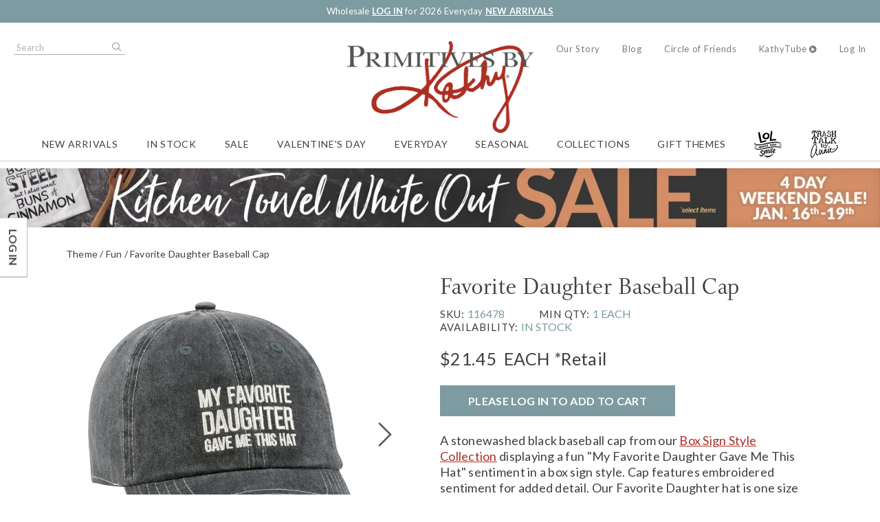

--- FILE ---
content_type: text/html; charset=utf-8
request_url: https://www.primitivesbykathy.com/products/baseball-cap-favorite-daughter-116478/
body_size: 14708
content:
<!DOCTYPE html>
<html lang="en"
          dir="ltr"
      class="layout--product layout--productVariant layout layout--preLogin layout--b2c">
<head>
    <meta http-equiv="X-UA-Compatible" content="IE=edge" />
    <meta http-equiv="Content-Type" content="text/html; charset=utf-8" />
    <meta charset="utf-8" />
    <meta name="HandheldFriendly" content="true" />
    <meta name="viewport" content="width=device-width, initial-scale=1, user-scalable=0" />
    <meta name="format-detection" content="telephone=no" />
    
    
            
<title>Favorite Daughter Hat | Primitives By Kathy</title>
    <meta name="description" content="Shop our best-selling Box Sign Style Collection for this Favorite Daughter Hat from Primitives By Kathy. The industry leader in home decor, gifts and more." />
    <link rel="canonical" href="https://www.primitivesbykathy.com/products/baseball-cap-favorite-daughter-116478/" />
    <meta property="og:site_name" content="Primitives By Kathy" />
    <meta property="og:url" content="https://www.primitivesbykathy.com/products/baseball-cap-favorite-daughter-116478/" />
    <meta property="og:title" content="Favorite Daughter Hat | Primitives By Kathy" />
    <meta property="og:description" content="Shop our best-selling Box Sign Style Collection for this Favorite Daughter Hat from Primitives By Kathy. The industry leader in home decor, gifts and more." />
    <meta property="og:image" content="https://www.primitivesbykathy.com/globalassets/product-images/116478.jpg" />
        <meta property="og:image:secure_url" content="https://www.primitivesbykathy.com/globalassets/product-images/116478.jpg" />

            <meta property="og:type" content="product" />
            <meta property="product:price:amount" content="21.45" />
            <meta property="product:price:currency" content="USD" />
        

    

    <link rel="apple-touch-icon" sizes="180x180" href="/Content/themes/Skin_Default/favicons/apple-touch-icon.png" />
    <link rel="icon" type="image/png" sizes="32x32" href="/Content/themes/Skin_Default/favicons/favicon-32x32.png" />
    <link rel="icon" type="image/png" sizes="16x16" href="/Content/themes/Skin_Default/favicons/favicon-16x16.png" />
    <link rel="manifest" href="/Content/themes/Skin_Default/site.webmanifest" />
    <link rel="mask-icon" href="/Content/themes/Skin_Default/favicons/safari-pinned-tab.svg" color="#ae2e22" />
    <link rel="shortcut icon" href="/favicon.ico" />
    <meta name="msapplication-TileColor" content="#ae2e22" />
    <meta name="msapplication-config" content="/Content/themes/Skin_Default/browserconfig.xml" />
    <meta name="theme-color" content="#7d9ba1">


    <link rel ='stylesheet' href='/Static/css/site.sync.css?v=639040650703445539' as="style" />
    <link rel ='stylesheet' href='/Static/css/skin.sync.css?v=639040650703445539' as="style" />

    
    


    <script src='/Static/js/site.vendor.js?v=639040650703445539'></script>
    <script src='/Static/js/site.jquery.js?v=639040650703445539'></script>

        <!-- Google Tag Manager -->
        <script type="text/javascript">
            (function (w, d, s, l, i) {
                w[l] = w[l] || []; w[l].push({
                    'gtm.start':
                        new Date().getTime(), event: 'gtm.js'
                }); var f = d.getElementsByTagName(s)[0],
                    j = d.createElement(s), dl = l != 'dataLayer' ? '&l=' + l : ''; j.async = true; j.src =
                        'https://www.googletagmanager.com/gtm.js?id=' + i + dl; f.parentNode.insertBefore(j, f);
            })(window, document, 'script', 'dataLayer', 'GTM-PS2NVK');
        </script>
        <!-- End Google Tag Manager -->
        <meta name="com.silverpop.brandeddomains" content=www.pages05.net,web.primitivesbykathy.com,wholesale.primitivesbykathy.com,www.primitivesbykathy.com />
        <script src="https://sc.pages05.net/lp/static/js/iMAWebCookie.js?5121a42b-15d33a2bfef-37c504b367ce64f028215bda5330c1de&h=www.pages05.net" type="text/javascript"></script>
   
    <script>
!function(T,l,y){var S=T.location,k="script",D="instrumentationKey",C="ingestionendpoint",I="disableExceptionTracking",E="ai.device.",b="toLowerCase",w="crossOrigin",N="POST",e="appInsightsSDK",t=y.name||"appInsights";(y.name||T[e])&&(T[e]=t);var n=T[t]||function(d){var g=!1,f=!1,m={initialize:!0,queue:[],sv:"5",version:2,config:d};function v(e,t){var n={},a="Browser";return n[E+"id"]=a[b](),n[E+"type"]=a,n["ai.operation.name"]=S&&S.pathname||"_unknown_",n["ai.internal.sdkVersion"]="javascript:snippet_"+(m.sv||m.version),{time:function(){var e=new Date;function t(e){var t=""+e;return 1===t.length&&(t="0"+t),t}return e.getUTCFullYear()+"-"+t(1+e.getUTCMonth())+"-"+t(e.getUTCDate())+"T"+t(e.getUTCHours())+":"+t(e.getUTCMinutes())+":"+t(e.getUTCSeconds())+"."+((e.getUTCMilliseconds()/1e3).toFixed(3)+"").slice(2,5)+"Z"}(),iKey:e,name:"Microsoft.ApplicationInsights."+e.replace(/-/g,"")+"."+t,sampleRate:100,tags:n,data:{baseData:{ver:2}}}}var h=d.url||y.src;if(h){function a(e){var t,n,a,i,r,o,s,c,u,p,l;g=!0,m.queue=[],f||(f=!0,t=h,s=function(){var e={},t=d.connectionString;if(t)for(var n=t.split(";"),a=0;a<n.length;a++){var i=n[a].split("=");2===i.length&&(e[i[0][b]()]=i[1])}if(!e[C]){var r=e.endpointsuffix,o=r?e.location:null;e[C]="https://"+(o?o+".":"")+"dc."+(r||"services.visualstudio.com")}return e}(),c=s[D]||d[D]||"",u=s[C],p=u?u+"/v2/track":d.endpointUrl,(l=[]).push((n="SDK LOAD Failure: Failed to load Application Insights SDK script (See stack for details)",a=t,i=p,(o=(r=v(c,"Exception")).data).baseType="ExceptionData",o.baseData.exceptions=[{typeName:"SDKLoadFailed",message:n.replace(/\./g,"-"),hasFullStack:!1,stack:n+"\nSnippet failed to load ["+a+"] -- Telemetry is disabled\nHelp Link: https://go.microsoft.com/fwlink/?linkid=2128109\nHost: "+(S&&S.pathname||"_unknown_")+"\nEndpoint: "+i,parsedStack:[]}],r)),l.push(function(e,t,n,a){var i=v(c,"Message"),r=i.data;r.baseType="MessageData";var o=r.baseData;return o.message='AI (Internal): 99 message:"'+("SDK LOAD Failure: Failed to load Application Insights SDK script (See stack for details) ("+n+")").replace(/\"/g,"")+'"',o.properties={endpoint:a},i}(0,0,t,p)),function(e,t){if(JSON){var n=T.fetch;if(n&&!y.useXhr)n(t,{method:N,body:JSON.stringify(e),mode:"cors"});else if(XMLHttpRequest){var a=new XMLHttpRequest;a.open(N,t),a.setRequestHeader("Content-type","application/json"),a.send(JSON.stringify(e))}}}(l,p))}function i(e,t){f||setTimeout(function(){!t&&m.core||a()},500)}var e=function(){var n=l.createElement(k);n.src=h;var e=y[w];return!e&&""!==e||"undefined"==n[w]||(n[w]=e),n.onload=i,n.onerror=a,n.onreadystatechange=function(e,t){"loaded"!==n.readyState&&"complete"!==n.readyState||i(0,t)},n}();y.ld<0?l.getElementsByTagName("head")[0].appendChild(e):setTimeout(function(){l.getElementsByTagName(k)[0].parentNode.appendChild(e)},y.ld||0)}try{m.cookie=l.cookie}catch(p){}function t(e){for(;e.length;)!function(t){m[t]=function(){var e=arguments;g||m.queue.push(function(){m[t].apply(m,e)})}}(e.pop())}var n="track",r="TrackPage",o="TrackEvent";t([n+"Event",n+"PageView",n+"Exception",n+"Trace",n+"DependencyData",n+"Metric",n+"PageViewPerformance","start"+r,"stop"+r,"start"+o,"stop"+o,"addTelemetryInitializer","setAuthenticatedUserContext","clearAuthenticatedUserContext","flush"]),m.SeverityLevel={Verbose:0,Information:1,Warning:2,Error:3,Critical:4};var s=(d.extensionConfig||{}).ApplicationInsightsAnalytics||{};if(!0!==d[I]&&!0!==s[I]){var c="onerror";t(["_"+c]);var u=T[c];T[c]=function(e,t,n,a,i){var r=u&&u(e,t,n,a,i);return!0!==r&&m["_"+c]({message:e,url:t,lineNumber:n,columnNumber:a,error:i}),r},d.autoExceptionInstrumented=!0}return m}(y.cfg);function a(){y.onInit&&y.onInit(n)}(T[t]=n).queue&&0===n.queue.length?(n.queue.push(a),n.trackPageView({})):a()}(window,document,{src: "https://js.monitor.azure.com/scripts/b/ai.2.gbl.min.js", crossOrigin: "anonymous", cfg: {instrumentationKey:'23e5b7aa-a094-4707-8b43-2e4448814da7', disableCookiesUsage: false }});
</script>

</head>
<body data-env="production">
        <!-- Google Tag Manager (noscript) -->
        <noscript>
            <iframe src="https://www.googletagmanager.com/ns.html?id=GTM-PS2NVK"
                    height="0" width="0" style="display:none;visibility:hidden"></iframe>
        </noscript>
        <!-- End Google Tag Manager (noscript) -->

    
    <div class="layout__container">
        

    <aside class="layout__cms layout__cms--header layout__cms--top">
        <div class="width--layout">
            <div class="contentArea grid"><div class="block block--standard xs-12"><div class="wysiwyg wysiwyg--block">
    
<p>Wholesale <a href="/log-in/">LOG IN</a> for 2026 Everyday <a href="/new-arrivals/">NEW ARRIVALS</a></p>
</div></div></div>
        </div>
    </aside>
<header class="layout__header" role="banner">
    <a href="#content" class="skipToContent" tabindex="1">Skip to content</a>
    <div class="layout__mobileHeader">
        <div class="width--layout clearfix--none">
            <a href="#" role="button" class="layout__mobileHeaderButton canvasMenu__toggleButton" aria-controls="canvasMenu"></a>
                <a href="#" class="layout__mobileHeaderButton search__toggle" role="button">Search</a>
                    <a href="/log-in" class="layout__mobileHeaderButton layout__mobileHeaderButton--account"></a>
                <a href="/shopping-cart/" class="layout__mobileHeaderButton layout__mobileMiniCart"><span class="miniCart__count" aria-hidden="true"></span></a>
            
 
<a href="https://www.primitivesbykathy.com/" class="logo layout__logo "  rel="home" >
    <img alt="Primitives By Kathy" class="logo layout__logo" height="" rel="home" src="/cdn-cgi/image/format=auto/Content/themes/Skin_Default/images/logo.png" width="" />
</a>
        </div>
    </div>
        <form action="/search/" class="search search--header">
            <div class="search__toggle" role="button">Close</div>
            <label class="hide" for="header-search-term">Search Terms</label>
            <input type="text"
                   class="search__input predictiveSearch"
                   id="header-search-term"
                   maxlength="255"
                   placeholder="Search"
                   name="q"
                   data-url="/search/GetSearchSuggestions"
                   data-options="{&quot;autoSubmit&quot;: true}" />
            <button type="submit" class="search__submit">Search</button>
        </form>
    <div class="canvasMenu" id="canvasMenu">
        <nav class="layout__utilityNav canvasMenu__2nd-child" role="navigation" aria-label="Quick Links">
            <ul class="nav nav--utility">



<li class="nav__item">
    <a href="/our-story/"
                  class="nav__link"
>Our Story</a>
</li>
<li class="nav__item">
    <a href="https://blog.primitivesbykathy.com/"
                  class="nav__link"
           target="_blank"
>Blog</a>
</li>
<li class="nav__item">
    <a href="/kathys-circle-of-friends/"
                  class="nav__link"
>Circle of Friends</a>
</li>
<li class="nav__item">
    <a href="/kathytube/"
                  class="nav__link"
>KathyTube</a>
</li>                    <li class="nav__item nav__item--account">
                        <a href="/log-in/" class="nav__link">Log In</a>
                    </li>
            </ul>
        </nav>
        <nav class="layout__primaryNav canvasMenu__1st-child" role="navigation" aria-label="Navigation">
            <ul class="nav nav--primary">


        <li class="nav__item">
<a class="nav__link" href="/new-arrivals/">New Arrivals</a>        </li>
        <li class="nav__item">
<a class="nav__link" href="/products/in-stock/">In Stock</a>        </li>
        <li class="nav__item nav__item--expands tabs tabs--accordion">
<a class="nav__link" href="/sale/">Sale</a>                <div class="tabs__panel">
                    <div class="nav__heading">Sale</div>
<div class="contentArea grid grid--flex grid--align-stretch"><div class="block block--standard xs-12"><div class="wysiwyg wysiwyg--block">
    
<div class="wysiwyg wysiwyg--block">
    
<ul>
<li><a href="/products/web-only/">Exclusive Web-Only</a></li>
<li><a href="/products/collection/Collection-last-of-the-last/">Last Of The Last</a></li>
<li><a href="/products/holiday-closeouts/">Holiday Closeouts</a></li>
<li><a href="/closeouts/">All Closeouts</a></li>
<li><a href="/overstock/">Overstock</a></li>
</ul>
</div>
</div></div><div class="block block--stacked xs-12 xs-clear"><div class="stacked stacked--hasHeading stacked--hasImage stacked--hasImageLink">
            <a href="/sale/" class="stacked__image" style="background-image: url(/cdn-cgi/image/format=auto/globalassets/header-dropdowns/best-deals/navigation-mega-menu-best-deals-2-image-250x208.jpg)" >
                <img alt="navigation-mega-menu-best-deals-2-image-250x208.jpg" height="" src="/cdn-cgi/image/format=auto/globalassets/header-dropdowns/best-deals/navigation-mega-menu-best-deals-2-image-250x208.jpg" width="" />
            </a>
    <div class="stacked__content">
            <h3 class="stacked__heading" >Stock Up on some of our Best Deals!</h3>
            <div class="wysiwyg wysiwyg--block">
                
<div class="wysiwyg wysiwyg--block">
    
<p>&nbsp;</p>
<p class="h2 h1 h4 h6">Shop All Featured Collections</p>
<ul>
<li><a href="/products/in-stock/" class="black button button--link dark-gray">In Stock</a></li>
<li><a href="/new-arrivals/" class="black button button--link dark-gray">New</a></li>
<li><a href="/bestsellers/" class="dark-gray button button--link">Best Sellers</a></li>
<li><a href="/products/benefit-item-products/" class="gray button button--link">Benefit Items</a></li>
<li><a href="/sale/" class="black button button--link gray">SALE</a></li>
<li><a href="/wholesale-sock-and-towel-exchange-program/" class="black button button--link gray">LOL Exchange Program</a></li>
</ul>
</div>
            </div>
    </div>
</div></div></div>                </div>
                <a class="tabs__tab" aria-expanded="false"></a>
        </li>
        <li class="nav__item">
<a class="nav__link" href="/products/season/season-valentine-s-day/">Valentine's Day</a>        </li>
        <li class="nav__item nav__item--tree nav__item--expands tabs tabs--accordion">
<a class="nav__link" href="/products/everyday/">Everyday</a>                <div class="tabs__panel">
                    <div class="nav__heading">Everyday</div>
                        <ul class="nav">
                                <li class="nav__item nav__item--expands tabs tabs--accordion">
                                        <a class="tabs__tab" aria-expanded="false"></a>
                                        <a href="/products/everyday/everyday-wall-decor/" class="nav__link">Signs &amp; Wall Decor</a>
                                        <div class="tabs__panel">
                                            <div class="nav__heading">Signs &amp; Wall Decor</div>
                                            <div class="contentArea grid grid--flex grid--align-stretch"><div class="block block--standard xs-12"><div class="wysiwyg wysiwyg--block">
    
<ul>
<li><a href="/products/everyday/everyday-wall-decor/everyday-box-signs/">Box Signs</a></li>
<li><a href="/products/everyday/everyday-wall-decor/everyday-hanging-decor/">Wall &amp; Hanging Decor</a></li>
<li><a href="/products/everyday/everyday-wall-decor/everyday-frames/">Photo Frames &amp; Holders</a></li>
</ul>
</div></div><div class="block block--stacked xs-12 xs-clear"><div class="stacked stacked--hasHeading stacked--hasImage stacked--hasImageLink">
            <a href="/products/everyday/everyday-home-accents/" class="stacked__image" style="background-image: url(/cdn-cgi/image/format=auto/globalassets/header-dropdowns/everyday/everyday-menu_home-accents.jpg)" >
                <img alt="Everyday Menu_Home Accents.jpg" height="" src="/cdn-cgi/image/format=auto/globalassets/header-dropdowns/everyday/everyday-menu_home-accents.jpg" width="" />
            </a>
    <div class="stacked__content">
            <h3 class="stacked__heading" >Home Accents</h3>
            <div class="wysiwyg wysiwyg--block">
                
<div class="wysiwyg wysiwyg--block">
    
<p>&nbsp;</p>
<p class="h2 h1 h4 h6">Shop All Featured Collections</p>
<ul>
<li><a href="/products/in-stock/" class="black button button--link dark-gray">In Stock</a></li>
<li><a href="/new-arrivals/" class="black button button--link dark-gray">New</a></li>
<li><a href="/bestsellers/" class="dark-gray button button--link">Best Sellers</a></li>
<li><a href="/products/benefit-item-products/" class="gray button button--link">Benefit Items</a></li>
<li><a href="/sale/" class="black button button--link gray">SALE</a></li>
<li><a href="/wholesale-sock-and-towel-exchange-program/" class="black button button--link gray">LOL Exchange Program</a></li>
</ul>
</div>
            </div>
    </div>
</div></div></div>
                                        </div>
                                </li>
                                <li class="nav__item nav__item--expands tabs tabs--accordion">
                                        <a class="tabs__tab" aria-expanded="false"></a>
                                        <a href="/products/everyday/everyday-dining-entertaining/" class="nav__link">Dining &amp; Entertaining</a>
                                        <div class="tabs__panel">
                                            <div class="nav__heading">Dining &amp; Entertaining</div>
                                            <div class="contentArea grid grid--flex grid--align-stretch"><div class="block block--standard xs-12"><div class="wysiwyg wysiwyg--block">
    
<ul>
<li><a href="/products/everyday/everyday-dining-entertaining/everyday-kitchen-towels/">Kitchen Towels</a></li>
<li><a href="/products/everyday/everyday-dining-entertaining/everyday-dishware/">Dishware</a></li>
<li><a href="/products/everyday/everyday-dining-entertaining/everyday-drinkware/">Drinkware &amp; Accessories</a></li>
<li><a href="/products/everyday/everyday-dining-entertaining/Everyday-Dining---Entertaining-kitchen-tools/">Kitchen Tools</a></li>
<li><a href="/products/everyday/everyday-dining-entertaining/Everyday-Dining---Entertaining-kitchen-textiles/">Kitchen Textiles</a></li>
<li><a href="/products/everyday/everyday-dining-entertaining/Everyday-Dining---Entertaining-table-linens---accessories/">Table Linens &amp; Accessories</a></li>
<li><a href="/products/everyday/everyday-dining-entertaining/Everyday-Dining---Entertaining-party---paper-supplies/">Party &amp; Paper Supplies</a></li>
<li><a href="/products/everyday/everyday-dining-entertaining/Everyday-Dining---Entertaining-serving-trays/">Serving Trays</a></li>
</ul>
</div></div><div class="block block--stacked xs-12 xs-clear"><div class="stacked stacked--hasHeading stacked--hasImage stacked--hasImageLink">
            <a href="/products/everyday/everyday-home-accents/" class="stacked__image" style="background-image: url(/cdn-cgi/image/format=auto/globalassets/header-dropdowns/everyday/everyday-menu_home-accents.jpg)" >
                <img alt="Everyday Menu_Home Accents.jpg" height="" src="/cdn-cgi/image/format=auto/globalassets/header-dropdowns/everyday/everyday-menu_home-accents.jpg" width="" />
            </a>
    <div class="stacked__content">
            <h3 class="stacked__heading" >Home Accents</h3>
            <div class="wysiwyg wysiwyg--block">
                
<div class="wysiwyg wysiwyg--block">
    
<p>&nbsp;</p>
<p class="h2 h1 h4 h6">Shop All Featured Collections</p>
<ul>
<li><a href="/products/in-stock/" class="black button button--link dark-gray">In Stock</a></li>
<li><a href="/new-arrivals/" class="black button button--link dark-gray">New</a></li>
<li><a href="/bestsellers/" class="dark-gray button button--link">Best Sellers</a></li>
<li><a href="/products/benefit-item-products/" class="gray button button--link">Benefit Items</a></li>
<li><a href="/sale/" class="black button button--link gray">SALE</a></li>
<li><a href="/wholesale-sock-and-towel-exchange-program/" class="black button button--link gray">LOL Exchange Program</a></li>
</ul>
</div>
            </div>
    </div>
</div></div></div>
                                        </div>
                                </li>
                                <li class="nav__item nav__item--expands tabs tabs--accordion">
                                        <a class="tabs__tab" aria-expanded="false"></a>
                                        <a href="/products/everyday/everyday-textiles/" class="nav__link">Textiles</a>
                                        <div class="tabs__panel">
                                            <div class="nav__heading">Textiles</div>
                                            <div class="contentArea grid grid--flex grid--align-stretch"><div class="block block--standard xs-12"><div class="wysiwyg wysiwyg--block">
    
<ul>
<li><a href="/products/everyday/everyday-textiles/Everyday-Textiles-pillows---throws/">Pillows &amp; Throws</a></li>
<li><a href="/products/everyday/everyday-textiles/everyday-fabric-ribbons/">Fabric &amp; Ribbon</a></li>
<li><a href="/products/everyday/everyday-textiles/everyday-wall-hangings/">Wall Hangings</a></li>
<li><a href="/products/everyday/everyday-textiles/everyday-bath-linens/">Bath Linens</a></li>
</ul>
</div></div><div class="block block--stacked xs-12 xs-clear"><div class="stacked stacked--hasHeading stacked--hasImage stacked--hasImageLink">
            <a href="/products/everyday/everyday-home-accents/" class="stacked__image" style="background-image: url(/cdn-cgi/image/format=auto/globalassets/header-dropdowns/everyday/everyday-menu_home-accents.jpg)" >
                <img alt="Everyday Menu_Home Accents.jpg" height="" src="/cdn-cgi/image/format=auto/globalassets/header-dropdowns/everyday/everyday-menu_home-accents.jpg" width="" />
            </a>
    <div class="stacked__content">
            <h3 class="stacked__heading" >Home Accents</h3>
            <div class="wysiwyg wysiwyg--block">
                
<div class="wysiwyg wysiwyg--block">
    
<p>&nbsp;</p>
<p class="h2 h1 h4 h6">Shop All Featured Collections</p>
<ul>
<li><a href="/products/in-stock/" class="black button button--link dark-gray">In Stock</a></li>
<li><a href="/new-arrivals/" class="black button button--link dark-gray">New</a></li>
<li><a href="/bestsellers/" class="dark-gray button button--link">Best Sellers</a></li>
<li><a href="/products/benefit-item-products/" class="gray button button--link">Benefit Items</a></li>
<li><a href="/sale/" class="black button button--link gray">SALE</a></li>
<li><a href="/wholesale-sock-and-towel-exchange-program/" class="black button button--link gray">LOL Exchange Program</a></li>
</ul>
</div>
            </div>
    </div>
</div></div></div>
                                        </div>
                                </li>
                                <li class="nav__item nav__item--expands tabs tabs--accordion">
                                        <a class="tabs__tab" aria-expanded="false"></a>
                                        <a href="/products/everyday/everyday-home-accents/" class="nav__link">Home Accents</a>
                                        <div class="tabs__panel">
                                            <div class="nav__heading">Home Accents</div>
                                            <div class="contentArea grid grid--flex grid--align-stretch"><div class="block block--standard xs-12"><div class="wysiwyg wysiwyg--block">
    
<ul>
<li><a href="/products/everyday/everyday-home-accents/Everyday-Home-Accents-sitters---figurines/">Sitters &amp; Figurines</a></li>
<li><a href="/products/everyday/everyday-home-accents/Everyday-Home-Accents-decorative-boxes---trays/">Decorative Boxes &amp; Trays</a></li>
<li><a href="/products/everyday/everyday-home-accents/everyday-candles/">Candles &amp; Accessories</a></li>
<li><a href="/products/everyday/everyday-home-accents/everyday-soft-goods/">Soft Goods</a></li>
<li><a href="/products/everyday/everyday-home-accents/everyday-ornaments/">Ornaments</a></li>
<li><a href="/products/everyday/everyday-home-accents/everyday-garlands/">Garlands</a></li>
<li><a href="/products/everyday/everyday-home-accents/Everyday-Home-Accents-toys---games/">Toys &amp; Games</a></li>
<li><a href="/products/everyday/everyday-home-accents/Everyday-Home-Accents-countdowns---milestones/">Countdowns &amp; Milestones</a></li>
<li><a href="/products/everyday/everyday-home-accents/everyday-home-decor/">Home Decor</a></li>
</ul>
</div></div><div class="block block--standard xs-12 xs-clear"><div class="wysiwyg wysiwyg--block">
    
<ul>
<li><a href="/products/everyday/everyday-home-accents/Everyday-Home-Accents-buckets---bins/">Buckets &amp; Bins</a></li>
<li><a href="/products/everyday/everyday-home-accents/everyday-florals/">Florals &amp; Accessories</a></li>
<li><a href="/products/everyday/everyday-home-accents/everyday-lighting/">Lighting</a></li>
<li><a href="/products/everyday/everyday-home-accents/Everyday-Home-Accents-flags---outdoor-decor/">Garden Flags</a></li>
<li><a href="/products/everyday/everyday-home-accents/Everyday-Home-Accents-rugs/">Rugs</a></li>
</ul>
</div></div><div class="block block--stacked xs-12 xs-clear"><div class="stacked stacked--hasHeading stacked--hasImage stacked--hasImageLink">
            <a href="/products/everyday/everyday-home-accents/" class="stacked__image" style="background-image: url(/cdn-cgi/image/format=auto/globalassets/header-dropdowns/everyday/everyday-menu_home-accents.jpg)" >
                <img alt="Everyday Menu_Home Accents.jpg" height="" src="/cdn-cgi/image/format=auto/globalassets/header-dropdowns/everyday/everyday-menu_home-accents.jpg" width="" />
            </a>
    <div class="stacked__content">
            <h3 class="stacked__heading" >Home Accents</h3>
            <div class="wysiwyg wysiwyg--block">
                
<div class="wysiwyg wysiwyg--block">
    
<p>&nbsp;</p>
<p class="h2 h1 h4 h6">Shop All Featured Collections</p>
<ul>
<li><a href="/products/in-stock/" class="black button button--link dark-gray">In Stock</a></li>
<li><a href="/new-arrivals/" class="black button button--link dark-gray">New</a></li>
<li><a href="/bestsellers/" class="dark-gray button button--link">Best Sellers</a></li>
<li><a href="/products/benefit-item-products/" class="gray button button--link">Benefit Items</a></li>
<li><a href="/sale/" class="black button button--link gray">SALE</a></li>
<li><a href="/wholesale-sock-and-towel-exchange-program/" class="black button button--link gray">LOL Exchange Program</a></li>
</ul>
</div>
            </div>
    </div>
</div></div></div>
                                        </div>
                                </li>
                                <li class="nav__item nav__item--expands tabs tabs--accordion">
                                        <a class="tabs__tab" aria-expanded="false"></a>
                                        <a href="/products/everyday/everyday-accessories/" class="nav__link">Accessories</a>
                                        <div class="tabs__panel">
                                            <div class="nav__heading">Accessories</div>
                                            <div class="contentArea grid grid--flex grid--align-stretch"><div class="block block--standard xs-12"><div class="wysiwyg wysiwyg--block">
    
<ul>
<li><a href="/products/everyday/everyday-accessories/Everyday-Accessories-totes---bags/">Totes &amp; Bags</a></li>
<li><a href="/products/everyday/everyday-accessories/Everyday-Accessories-jewelry---accessories/">Jewelry &amp; Accessories</a></li>
<li><a href="/products/everyday/everyday-accessories/Everyday-Accessories-car---travel-accessories/">Car &amp; Travel Accessories</a></li>
<li><a href="/products/everyday/everyday-accessories/Everyday-Accessories-sport-accessories/">Sports Accessories</a></li>
</ul>
</div></div><div class="block block--stacked xs-12 xs-clear"><div class="stacked stacked--hasHeading stacked--hasImage stacked--hasImageLink">
            <a href="/products/everyday/everyday-home-accents/" class="stacked__image" style="background-image: url(/cdn-cgi/image/format=auto/globalassets/header-dropdowns/everyday/everyday-menu_home-accents.jpg)" >
                <img alt="Everyday Menu_Home Accents.jpg" height="" src="/cdn-cgi/image/format=auto/globalassets/header-dropdowns/everyday/everyday-menu_home-accents.jpg" width="" />
            </a>
    <div class="stacked__content">
            <h3 class="stacked__heading" >Home Accents</h3>
            <div class="wysiwyg wysiwyg--block">
                
<div class="wysiwyg wysiwyg--block">
    
<p>&nbsp;</p>
<p class="h2 h1 h4 h6">Shop All Featured Collections</p>
<ul>
<li><a href="/products/in-stock/" class="black button button--link dark-gray">In Stock</a></li>
<li><a href="/new-arrivals/" class="black button button--link dark-gray">New</a></li>
<li><a href="/bestsellers/" class="dark-gray button button--link">Best Sellers</a></li>
<li><a href="/products/benefit-item-products/" class="gray button button--link">Benefit Items</a></li>
<li><a href="/sale/" class="black button button--link gray">SALE</a></li>
<li><a href="/wholesale-sock-and-towel-exchange-program/" class="black button button--link gray">LOL Exchange Program</a></li>
</ul>
</div>
            </div>
    </div>
</div></div></div>
                                        </div>
                                </li>
                                <li class="nav__item nav__item--expands tabs tabs--accordion">
                                        <a class="tabs__tab" aria-expanded="false"></a>
                                        <a href="/products/everyday/Everyday-clothing-20240305/" class="nav__link">Clothing</a>
                                        <div class="tabs__panel">
                                            <div class="nav__heading">Clothing</div>
                                            <div class="contentArea grid grid--flex grid--align-stretch"><div class="block block--standard xs-12"><div class="wysiwyg wysiwyg--block">
    
<ul>
<li><a href="/products/everyday/Everyday-clothing-20240305/Everyday-clothing-socks-20240305/">Socks</a></li>
<li><a href="/products/everyday/Everyday-clothing-20240305/Everyday-clothing-caps---beanies-20240305/">Caps &amp; Beanies</a></li>
<li><a href="/products/everyday/Everyday-clothing-20240305/Everyday-clothing-baby---kids-20240305/">Baby &amp; Kids</a></li>
</ul>
</div></div><div class="block block--stacked xs-12 xs-clear"><div class="stacked stacked--hasHeading stacked--hasImage stacked--hasImageLink">
            <a href="/products/everyday/everyday-home-accents/" class="stacked__image" style="background-image: url(/cdn-cgi/image/format=auto/globalassets/header-dropdowns/everyday/everyday-menu_home-accents.jpg)" >
                <img alt="Everyday Menu_Home Accents.jpg" height="" src="/cdn-cgi/image/format=auto/globalassets/header-dropdowns/everyday/everyday-menu_home-accents.jpg" width="" />
            </a>
    <div class="stacked__content">
            <h3 class="stacked__heading" >Home Accents</h3>
            <div class="wysiwyg wysiwyg--block">
                
<div class="wysiwyg wysiwyg--block">
    
<p>&nbsp;</p>
<p class="h2 h1 h4 h6">Shop All Featured Collections</p>
<ul>
<li><a href="/products/in-stock/" class="black button button--link dark-gray">In Stock</a></li>
<li><a href="/new-arrivals/" class="black button button--link dark-gray">New</a></li>
<li><a href="/bestsellers/" class="dark-gray button button--link">Best Sellers</a></li>
<li><a href="/products/benefit-item-products/" class="gray button button--link">Benefit Items</a></li>
<li><a href="/sale/" class="black button button--link gray">SALE</a></li>
<li><a href="/wholesale-sock-and-towel-exchange-program/" class="black button button--link gray">LOL Exchange Program</a></li>
</ul>
</div>
            </div>
    </div>
</div></div></div>
                                        </div>
                                </li>
                                <li class="nav__item nav__item--expands tabs tabs--accordion">
                                        <a class="tabs__tab" aria-expanded="false"></a>
                                        <a href="/products/everyday/Everyday-pet-store/" class="nav__link">Pet Store</a>
                                        <div class="tabs__panel">
                                            <div class="nav__heading">Pet Store</div>
                                            <div class="contentArea grid grid--flex grid--align-stretch"><div class="block block--standard xs-12"><div class="wysiwyg wysiwyg--block">
    
<ul>
<li><a href="/products/everyday/Everyday-pet-store/Everyday-pet-store-pet-fashion/">Pet Fashion</a></li>
<li><a href="/products/everyday/Everyday-pet-store/Everyday-pet-store-pet-accessories/">Pet Accessories</a>&nbsp;</li>
</ul>
</div></div><div class="block block--stacked xs-12 xs-clear"><div class="stacked stacked--hasHeading stacked--hasImage stacked--hasImageLink">
            <a href="/products/everyday/everyday-home-accents/" class="stacked__image" style="background-image: url(/cdn-cgi/image/format=auto/globalassets/header-dropdowns/everyday/everyday-menu_home-accents.jpg)" >
                <img alt="Everyday Menu_Home Accents.jpg" height="" src="/cdn-cgi/image/format=auto/globalassets/header-dropdowns/everyday/everyday-menu_home-accents.jpg" width="" />
            </a>
    <div class="stacked__content">
            <h3 class="stacked__heading" >Home Accents</h3>
            <div class="wysiwyg wysiwyg--block">
                
<div class="wysiwyg wysiwyg--block">
    
<p>&nbsp;</p>
<p class="h2 h1 h4 h6">Shop All Featured Collections</p>
<ul>
<li><a href="/products/in-stock/" class="black button button--link dark-gray">In Stock</a></li>
<li><a href="/new-arrivals/" class="black button button--link dark-gray">New</a></li>
<li><a href="/bestsellers/" class="dark-gray button button--link">Best Sellers</a></li>
<li><a href="/products/benefit-item-products/" class="gray button button--link">Benefit Items</a></li>
<li><a href="/sale/" class="black button button--link gray">SALE</a></li>
<li><a href="/wholesale-sock-and-towel-exchange-program/" class="black button button--link gray">LOL Exchange Program</a></li>
</ul>
</div>
            </div>
    </div>
</div></div></div>
                                        </div>
                                </li>
                                <li class="nav__item nav__item--expands tabs tabs--accordion">
                                        <a class="tabs__tab" aria-expanded="false"></a>
                                        <a href="/products/everyday/everyday-stationery/" class="nav__link">Stationery</a>
                                        <div class="tabs__panel">
                                            <div class="nav__heading">Stationery</div>
                                            <div class="contentArea grid grid--flex grid--align-stretch"><div class="block block--standard xs-12"><div class="wysiwyg wysiwyg--block">
    
<ul>
<li><a href="/products/everyday/everyday-stationery/Everyday-Stationery-greeting-cards---gift-wrap/">Greeting Cards &amp; Gift Wrap</a></li>
<li><a href="/products/everyday/everyday-stationery/everyday-desk-stationery/">Desk Stationery</a></li>
<li><a href="/products/everyday/everyday-stationery/Everyday-Stationery-desk-accessories/">Desk Accessories</a></li>
<li><a href="/products/everyday/everyday-stationery/everyday-magnets-stickers/">Magnets &amp; Stickers</a></li>
<li><a href="/products/everyday/everyday-stationery/everyday-keepsakes/">Keepsakes</a></li>
<li><a href="/products/collection/kits-displays/">Displays</a></li>
</ul>
</div></div><div class="block block--stacked xs-12 xs-clear"><div class="stacked stacked--hasHeading stacked--hasImage stacked--hasImageLink">
            <a href="/products/everyday/everyday-home-accents/" class="stacked__image" style="background-image: url(/cdn-cgi/image/format=auto/globalassets/header-dropdowns/everyday/everyday-menu_home-accents.jpg)" >
                <img alt="Everyday Menu_Home Accents.jpg" height="" src="/cdn-cgi/image/format=auto/globalassets/header-dropdowns/everyday/everyday-menu_home-accents.jpg" width="" />
            </a>
    <div class="stacked__content">
            <h3 class="stacked__heading" >Home Accents</h3>
            <div class="wysiwyg wysiwyg--block">
                
<div class="wysiwyg wysiwyg--block">
    
<p>&nbsp;</p>
<p class="h2 h1 h4 h6">Shop All Featured Collections</p>
<ul>
<li><a href="/products/in-stock/" class="black button button--link dark-gray">In Stock</a></li>
<li><a href="/new-arrivals/" class="black button button--link dark-gray">New</a></li>
<li><a href="/bestsellers/" class="dark-gray button button--link">Best Sellers</a></li>
<li><a href="/products/benefit-item-products/" class="gray button button--link">Benefit Items</a></li>
<li><a href="/sale/" class="black button button--link gray">SALE</a></li>
<li><a href="/wholesale-sock-and-towel-exchange-program/" class="black button button--link gray">LOL Exchange Program</a></li>
</ul>
</div>
            </div>
    </div>
</div></div></div>
                                        </div>
                                </li>
                        </ul>
                </div>
                <a class="tabs__tab" aria-expanded="false"></a>
        </li>
        <li class="nav__item nav__item--expands tabs tabs--accordion">
<a class="nav__link" href="/products/season/">Seasonal</a>                <div class="tabs__panel">
                    <div class="nav__heading">Seasonal</div>
<div class="contentArea grid grid--flex grid--align-stretch"><div class="block block--standard xs-12"><div class="wysiwyg wysiwyg--block">
    
<ul>
<li><a href="/products/season/season-valentine-s-day/">Valentine's Day</a></li>
<li><a href="/products/season/season-st--patrick-s-day/">St. Patrick's Day</a></li>
<li><a href="/products/season/season-easter---spring/">Easter &amp; Spring</a></li>
<li><a href="/products/season/season-mother-s-day/">Mother's Day</a></li>
<li><a href="/products/season/season-summer/">Summer</a></li>
<li><a href="/products/season/season-patriotic/">Patriotic</a></li>
<li><a href="/products/season/season-father-s-day/">Father's Day</a></li>
<li><a href="/products/season/season-fall---harvest/">Fall &amp; Harvest</a></li>
<li><a href="/products/season/season-halloween/">Halloween</a></li>
<li><a href="/products/season/season-christmas/">Christmas</a></li>
<li><a href="/products/season/season-winter/">Winter</a></li>
</ul>
</div></div><div class="block block--stacked xs-12 xs-clear"><div class="stacked stacked--hasHeading stacked--hasImage stacked--hasImageLink">
            <a href="/products/season/season-fall---harvest/" class="stacked__image" style="background-image: url(/cdn-cgi/image/format=auto/globalassets/header-dropdowns/seasonal/seasonal-menu_fall.jpg)" >
                <img alt="Seasonal Menu_Fall.jpg" height="" src="/cdn-cgi/image/format=auto/globalassets/header-dropdowns/seasonal/seasonal-menu_fall.jpg" width="" />
            </a>
    <div class="stacked__content">
            <h3 class="stacked__heading" >Fall Harvest</h3>
            <div class="wysiwyg wysiwyg--block">
                
<div class="wysiwyg wysiwyg--block">
    
<p>&nbsp;</p>
<p class="h2 h1 h4 h6">Shop All Featured Collections</p>
<ul>
<li><a href="/products/in-stock/" class="black button button--link dark-gray">In Stock</a></li>
<li><a href="/new-arrivals/" class="black button button--link dark-gray">New</a></li>
<li><a href="/bestsellers/" class="dark-gray button button--link">Best Sellers</a></li>
<li><a href="/products/benefit-item-products/" class="gray button button--link">Benefit Items</a></li>
<li><a href="/sale/" class="black button button--link gray">SALE</a></li>
<li><a href="/wholesale-sock-and-towel-exchange-program/" class="black button button--link gray">LOL Exchange Program</a></li>
</ul>
</div>
            </div>
    </div>
</div></div></div>                </div>
                <a class="tabs__tab" aria-expanded="false"></a>
        </li>
        <li class="nav__item nav__item--expands tabs tabs--accordion">
<a class="nav__link" href="/products/collection/">Collections</a>                <div class="tabs__panel">
                    <div class="nav__heading">Collections</div>
<div class="contentArea grid grid--flex grid--align-stretch"><div class="block block--standard beige--bg xs-12"><div class="wysiwyg wysiwyg--block">
    
<p class="h6"><a href="/products/collection/Collection-trending-up/" class="blue button button--link">TRENDING UP</a></p>
<ul>
<li><a href="/search/?q=everyday+cardinals">Everyday Cardinals</a></li>
<li><a href="/products/collection/Collection-preppy-heritage/">Preppy Heritage</a></li>
<li><a href="/products/collection/Collection-cottage-charm/">Cottage Charm</a></li>
<li><a href="/products/collection/Collection-mystical/">Mystical</a></li>
<li><a href="/products/collection/Collection-art-deco/">Art Deco</a></li>
<li><a href="/products/collection/Collection-italian-coastal/">Italian Coastal</a></li>
<li><a href="/products/collection/Collection-summer-camp/">Summer Camp</a></li>
</ul>

<p>&nbsp;<a href="/products/season/" class="blue button button--link">HOLIDAY</a></p>
<ul>
<li><a href="/products/collection/Collection-anti-valentine/">Anti Valentine</a></li>
<li><a href="/products/collection/Collection-vintage-americana/">Vintage Americana</a></li>
<li><a href="/products/collection/Collection-haunted-white/">Haunted White</a></li>
<li><a href="/products/collection/Collection-jewel-tone-fall/">Jewel-Tone Fall</a></li>
<li><a href="/products/collection/Collection-gingerbread/">Gingerbread</a></li>
<li><a href="/products/collection/nordic/">Nordic</a></li>
<li><a href="/products/collection/Collection-ski-lodge/">Ski Lodge</a></li>
<li><a href="/products/collection/Collection-starry-night/">Starry Night</a></li>
</ul>
</div></div><div class="block block--standard xs-12 xs-clear"><div class="wysiwyg wysiwyg--block">
    
<ul>
<li><a href="/products/collection/Collection-art-nouveau/">Art Nouveau</a></li>
<li><a href="/products/collection/baby-kids/">Baby &amp; Kids</a></li>
<li><a href="/products/collection/beach/">Beach</a></li>
<li><a href="/products/collection/block-print/">Block Print</a></li>
<li><a href="/products/collection/bohemian/">Bohemian</a></li>
<li><a href="/products/collection/botanical/">Botanical</a></li>
<li><a href="/products/collection/box-signs/">Box Signs</a></li>
<li><a href="/products/collection/box-sign-style/">Box Sign Style</a></li>
<li><a href="/products/collection/chalk-art/">Chalk Art</a></li>
<li><a href="/products/collection/Collection-cottagecore/">Cottagecore</a></li>
<li><a href="/products/collection/Collection-dark-academia/">Dark Academia</a></li>
<li><a href="/products/collection/Collection-faith/">Faith</a></li>
<li><a href="/products/collection/farmhouse/">Farmhouse</a></li>
<li><a href="/products/collection/felt/">Felt</a></li>
<li><a href="/products/collection/Collection-folk-art/">Folk Art</a></li>
<li><a href="/products/collection/friendship-heart-gallery/">Friendship Heart Gallery</a></li>
<li><a href="/products/collection/garden/">Garden</a><a href="/products/collection/Collection-grilling---chilling/"></a></li>
<li><a href="/products/collection/Collection-grilling---chilling/">Grilling &amp; Chilling</a></li>
</ul>
</div></div><div class="block block--standard xs-12 xs-clear"><div class="wysiwyg wysiwyg--block">
    
<ul>
<li><a href="/products/collection/hand-illustrated/">Hand Illustrated</a></li>
<li><a href="/products/collection/Collection-home/">Home</a></li>
<li><a href="/products/collection/Collection-homestead/">Homestead</a></li>
<li><a href="/products/collection/indigo/">Indigo</a></li>
<li><a href="/products/collection/Collection-inspiration---blooms/">Inspiration &amp; Blooms</a></li>
<li><a href="/products/collection/kits-displays/">

</a></li>
<li><a href="/products/collection/lake-cabin/">Lake &amp; Cabin</a></li>
<li><a href="/EPiServer/CMS/~/link/cc46f82d9a924f6da7658681bc609d9c.aspx">Lighting<!--<span style="background-color: #ae2e22; color: #fff; padding: 1px 5px; margin-left: 4px; font-size: .85em; text-transform: uppercase;">On Sale!</span>--></a></li>
<li><a href="/products/collection/lol/">LOL Made You Smile</a></li>
<li><a href="/products/collection/metal-art/">Metal Art</a></li>
<li><a href="/products/collection/moody/">Moody</a></li>
<li><a href="/products/collection/Collection-outdoor-fun/">Outdoor Fun</a></li>
<li><a href="/products/collection/Collection-painterly-canvas/">Painterly Canvas</a></li>
<li><a href="/products/collection/pet/">Pet</a></li>
<li><a href="/products/collection/Collection-plaid/">Plaid</a></li>
<li><a href="/products/collection/Collection-poetry/">Poetry</a></li>
<li><a href="/products/collection/Collection-pride/">Pride</a></li>
<li><a href="/products/collection/primitive/">Primitive</a></li>
</ul>
</div></div><div class="block block--standard xs-12 xs-clear"><div class="wysiwyg wysiwyg--block">
    
<ul>
<li><a href="/products/collection/Collection-representation-matters/">Representation Matters</a></li>
<li><a href="/products/collection/Collection-retro/">Retro</a></li>
<li><a href="/products/collection/Collection-room-by-room/">Room By Room</a></li>
<li><a href="/products/collection/rustic/">Rustic</a></li>
<li><a href="/products/collection/Collection-state-pride/">

</a></li>
<li><a href="/products/collection/stitch-art/">Stitch Art</a></li>
<li><a href="/products/collection/string-art/">String Art</a></li>
<li><a href="/products/collection/Collection-tabletop/">Tabletop</a></li>
<li><a href="/products/collection/textile-art/">Textile Art</a></li>
<li><a href="/products/collection/trash-talk/">Trash Talk</a></li>
<li><a href="/products/collection/typeset/">Typeset</a></li>
<li><a href="/products/collection/vintage/">Vintage</a></li>
<li><a href="/products/collection/watercolor/">Watercolor</a></li>
<li><a href="/products/collection/wedding/">Wedding</a></li>
<li><a href="/products/collection/Collection-western/">Western</a></li>
<li><a href="/products/collection/Collection-wood-art/">Wood Art</a></li>
<li><a href="/products/collection/woodburning/">Wood Burning</a></li>
<li><a href="/products/collection/word-art-linens/">Word Art Linens</a></li>
</ul>
</div></div><div class="block block--stacked xs-12 xs-clear"><div class="stacked stacked--hasHeading stacked--hasImage stacked--hasImageLink">
            <a href="/products/collection/baby-kids/" class="stacked__image" style="background-image: url(/cdn-cgi/image/format=auto/globalassets/header-dropdowns/collections/collections-menu_baby-kids.jpg)" >
                <img alt="Collections Menu_Baby Kids.jpg" height="" src="/cdn-cgi/image/format=auto/globalassets/header-dropdowns/collections/collections-menu_baby-kids.jpg" width="" />
            </a>
    <div class="stacked__content">
            <h3 class="stacked__heading" >Baby &amp; Kids</h3>
            <div class="wysiwyg wysiwyg--block">
                
<div class="wysiwyg wysiwyg--block">
    
<p>&nbsp;</p>
<p class="h2 h1 h4 h6">Shop All Featured Collections</p>
<ul>
<li><a href="/products/in-stock/" class="black button button--link dark-gray">In Stock</a></li>
<li><a href="/new-arrivals/" class="black button button--link dark-gray">New</a></li>
<li><a href="/bestsellers/" class="dark-gray button button--link">Best Sellers</a></li>
<li><a href="/products/benefit-item-products/" class="gray button button--link">Benefit Items</a></li>
<li><a href="/sale/" class="black button button--link gray">SALE</a></li>
<li><a href="/wholesale-sock-and-towel-exchange-program/" class="black button button--link gray">LOL Exchange Program</a></li>
</ul>
</div>
            </div>
    </div>
</div></div></div>                </div>
                <a class="tabs__tab" aria-expanded="false"></a>
        </li>
        <li class="nav__item nav__item--expands tabs tabs--accordion">
<a class="nav__link" href="/products/theme/">Gift Themes</a>                <div class="tabs__panel">
                    <div class="nav__heading">Gift Themes</div>
<div class="contentArea grid grid--flex grid--align-stretch"><div class="block block--standard xs-12"><div class="wysiwyg wysiwyg--block">
    
<p class="h6"><a href="/occasion/" class="blue button button--link">OCCASION</a></p>
<ul>
<li><a href="/products/collection/baby-kids/">Baby Shower</a></li>
<li><a href="/products/theme/bereavement/">Bereavement<br /></a></li>
<li><a href="/products/theme/birthday/">Birthday<br /></a></li>
<li><a href="/products/theme/career/">Career<br /></a></li>
<li><a href="/products/theme/graduation/">Graduation<br /></a></li>
<li><a href="/products/theme/Theme-age---retirement/">Age &amp; Retirement</a></li>
<li><a href="/products/collection/wedding/">Wedding</a></li>
</ul>
<p>&nbsp;</p>
<p class="h6"><a href="/recipient/" class="blue button button--link">RECIPIENT</a></p>
<ul>
<li><a href="/products/theme/family/">Family</a></li>
<li><a href="/products/theme/friends/">Friends</a></li>
<li><a href="/search/?q=nurse">Nurse</a></li>
<li><a href="/products/theme/teacher/">Teacher</a></li>
</ul>
</div></div><div class="block block--standard xs-12 xs-clear"><div class="wysiwyg wysiwyg--block">
    
<p class="h6"><a href="/interest/" class="blue button button--link">INTEREST</a></p>
<ul>
<li><a href="/products/theme/alcohol/">Alcohol</a></li>
<li><a href="/products/theme/camping/">Camping</a></li>
<li><a href="/products/theme/Theme-foodie/">Foodie</a></li>
<li><a href="/products/theme/Theme-tea---coffee/">Tea &amp; Coffee</a></li>
<li><a href="/products/theme/fun/">Fun</a></li>
<li><a href="/products/theme/inspirational/">Inspirational</a></li>
<li><a href="/products/theme/love/">Love</a></li>
<li><a href="/products/theme/Theme-welcome-home/">Welcome Home</a></li>
<li><a href="/products/theme/military/">Military</a></li>
<li><a href="/products/theme/Theme-plant-parent/">Plant Parent</a></li>
</ul>
</div></div><div class="block block--standard xs-12 xs-clear"><div class="wysiwyg wysiwyg--block">
    
<ul>
<li><a href="/products/theme/Theme-political/">Political</a></li>
<li><a href="/products/theme/southern/">Southern</a></li>
<li><a href="/products/theme/sports-fitness/">Sports &amp; Fitness</a></li>
<li><a href="/products/theme/wanderlust/">Wanderlust</a></li>
</ul>
<p>&nbsp;</p>
<p class="h6"><a href="/products/collection/Collection-room-by-room/" class="blue button button--link">ROOM BY ROOM</a></p>
<ul>
<li><a href="/products/theme/Theme-bathroom/">Bathroom</a></li>
<li><a href="/products/theme/Theme-kitchen/">Kitchen</a></li>
<li><a href="/products/theme/Theme-laundry/">Laundry</a></li>
<li><a href="/search/?q=home+office">Home Office</a></li>
</ul>
<p>&nbsp;</p>
<p class="h6">&nbsp;</p>
<p>&nbsp;</p>
</div></div><div class="block block--stacked xs-12 xs-clear"><div class="stacked stacked--hasHeading stacked--hasImage stacked--hasImageLink">
            <a href="/products/theme/Theme-foodie/" class="stacked__image" style="background-image: url(/cdn-cgi/image/format=auto/globalassets/header-dropdowns/themes/theme-menu_foodie.jpg)" >
                <img alt="Theme Menu_Foodie.jpg" height="" src="/cdn-cgi/image/format=auto/globalassets/header-dropdowns/themes/theme-menu_foodie.jpg" width="" />
            </a>
    <div class="stacked__content">
            <h3 class="stacked__heading" >Foodie Gifts &amp; Decor</h3>
            <div class="wysiwyg wysiwyg--block">
                
<div class="wysiwyg wysiwyg--block">
    
<p>&nbsp;</p>
<p class="h2 h1 h4 h6">Shop All Featured Collections</p>
<ul>
<li><a href="/products/in-stock/" class="black button button--link dark-gray">In Stock</a></li>
<li><a href="/new-arrivals/" class="black button button--link dark-gray">New</a></li>
<li><a href="/bestsellers/" class="dark-gray button button--link">Best Sellers</a></li>
<li><a href="/products/benefit-item-products/" class="gray button button--link">Benefit Items</a></li>
<li><a href="/sale/" class="black button button--link gray">SALE</a></li>
<li><a href="/wholesale-sock-and-towel-exchange-program/" class="black button button--link gray">LOL Exchange Program</a></li>
</ul>
</div>
            </div>
    </div>
</div></div></div>                </div>
                <a class="tabs__tab" aria-expanded="false"></a>
        </li>
        <li class="nav__item">
<a class="nav__link" href="/lol-made-you-smile/"><img src='https://www.primitivesbykathy.com/globalassets/header-dropdowns/lol_made_you_smile_logo_nav_40px.png' title='LOL Made You Smile' alt='LOL Made You Smile'></img></a>        </li>
        <li class="nav__item">
<a class="nav__link" href="/trash-talk-by-annie/"><img src='https://www.primitivesbykathy.com/globalassets/header-dropdowns/trash_talk_by_annie_logo_nav_40px.png' title='Trash Talk by Annie' alt='Trash Talk by Annie'></img></a>        </li>
            </ul>
        </nav>
    </div>
        <aside class="layout__cms layout__cms--header layout__cms--bottom">
            <div class="contentArea grid"><div class="block block--slider promoBannerSlider xs-12"><div class="flexslider slider slider--animate-fade slider--noControlNav slider--noDirectionNav slider--noPausePlay">
    <script type="application/json">
        {"animation":"fade","speed":7000,"controlNav":false,"directionNav":false,"pausePlay":false,"randomize":false}
    </script>
    <ul class="slides">
        
    <li class="slide slide--noImage">
            <div class="slide__content">
                <div class="wysiwyg wysiwyg--block">
                    
<div class="wysiwyg wysiwyg--block">
    
<p class="align--center h4"><a href="/flash-sale/?utm_source=websale&amp;utm_medium=banner&amp;utm_campaign=kitchen_towels_011626_pre&amp;utm_id=011626pre" class="button--link"><img style="margin-top: 10px;" src="/contentassets/093b77e224f747879d2641607b7fbe05/011626_white_out_sale_only_4_banner_pre.jpg" alt="Flash Web Sale - Primitives by Kathy" width="1540" height="103" /></a></p>
</div>
                </div>
            </div>
    </li>

        
    <li class="slide slide--noImage">
            <div class="slide__content">
                <div class="wysiwyg wysiwyg--block">
                    
<div class="wysiwyg wysiwyg--block">
    
<p class="align--center h4 grid " style="margin-top: 10px; line-height: 0; max-width: 96.2rem; margin: 10px auto 0px auto;"><a href="/products/season/season-valentine-s-day/?amp;utm_source=monthly_websale&amp;utm_medium=banner&amp;utm_campaign=love30_b2c_011526&amp;utm_id=011526" class="md-6 pad--0"><img class="align--center  h4" style="cursor: pointer;" src="/contentassets/548442aa9ec844e095eee6ddb59a3ace/011526_valentines_30_off_b2c_split_banner.jpg" alt="Valentine's Sale! 30% Off with Promo Code LOVE30  |  Does Not Apply to Wholesale Orders." width="770" height="103" /></a><a href="/monthly-promotion/?epieditmode=false&amp;amp;utm_source=websale&amp;amp;utm_medium=banner&amp;amp;utm_campaign=winter_savings_b2b_pre_121225_pre_b2b&amp;amp;utm_id=121225_b2b_pre" class="button--link md-6 pad--0"><img style="margin-top: 0px; line-height: 0;" src="/contentassets/548442aa9ec844e095eee6ddb59a3ace/121225_catalog_winter_savings_split_banner.jpg" alt="Winter Special up to 20% Off  |  Savings end 2/28/26" width="770" height="103" /></a></p>
</div>
                </div>
            </div>
    </li>

        

        

        

        
    <li class="slide slide--noImage">
            <div class="slide__content">
                <div class="wysiwyg wysiwyg--block">
                    
<div class="wysiwyg wysiwyg--block">
    
<p class="align--center h4"><a href="/sale/?utm_source=websale&amp;utm_medium=banner&amp;utm_campaign=closeouts_100324_&amp;utm_id=100324" class="button--link"><img style="margin-top: 10px;" src="/contentassets/490d4891d9574478950fb31289974943/2025_closeouts_banner_50_90.png" alt="Shop Closeouts - Primitives by Kathy" width="1540" height="103" /></a></p>
</div>
                </div>
            </div>
    </li>

        

        

        

        

    </ul>
</div>
</div></div>
        </aside>
</header>


            <aside class="layout__top layout__top--product">
                <div class="width--layout">
                    
    <ul class="nav nav--breadcrumb nav--productBreadcrumb">
        
<li class="nav__item">
    <a href="/products/theme/" class="nav__link">Theme</a>
</li>

<li class="nav__item">
    <a href="/products/theme/fun/" class="nav__link">Fun</a>
</li>
  
        <li class="nav__item nav__item--active">Favorite Daughter Baseball Cap</li>
    </ul>

                </div>
            </aside>
        

<div class="layout__page layout__page--noSidebars">
    <main class="layout__main width--layout" id="content" role="main">
        
    <article class="product product--detailPage grid"
             data-name="Favorite Daughter Baseball Cap"
             data-sku="116478"
             data-url="https://www.primitivesbykathy.com/products/baseball-cap-favorite-daughter-116478/"
             data-image-url="/globalassets/product-images/116478.jpg">

        <div class="product__heading md-6 md-right">
            

            <h1 class="h1 product__name">Favorite Daughter Baseball Cap</h1>
        </div>
        <div class="product__left md-6">
            <figure class="product__images">
                




                    <div class="product__mainImageSlider flexslider" id="mainSlider-1ccf60eb-eab5-45ee-bd4f-26e0dceba972">
                        <script type="application/json">
                            {
                            "animation": "slide",
                            "controlNav": false,
                            "animationLoop": false,
                            "slideshow": false
,"sync": "#altImageSlider-7eac62b7-79d0-4554-8ee2-0f19fb200c40"                            }
                        </script>
                        <ul class="slides">
<li class="slide product__image">
    <a href="/cdn-cgi/image/format=auto/globalassets/product-images/116478.jpg" class="zoomPanel modalTrigger">
        <img alt="116478.jpg" class="zoomPanel__map" height="750" src="/cdn-cgi/image/width=750,height=750,fit=pad,format=auto/globalassets/product-images/116478.jpg" width="750" />
        <img alt="116478.jpg" class="zoomPanel__content" height="1200" src="/cdn-cgi/image/width=1200,height=1200,fit=pad,format=auto/globalassets/product-images/116478.jpg" width="1200" />
    </a>
</li><li class="slide product__image">
    <a href="/cdn-cgi/image/format=auto/globalassets/product-images/116478_19_.jpg" class="zoomPanel modalTrigger">
        <img alt="116478_19_.jpg" class="zoomPanel__map" height="750" src="/cdn-cgi/image/width=750,height=750,fit=pad,format=auto/globalassets/product-images/116478_19_.jpg" width="750" />
        <img alt="116478_19_.jpg" class="zoomPanel__content" height="1200" src="/cdn-cgi/image/width=1200,height=1200,fit=pad,format=auto/globalassets/product-images/116478_19_.jpg" width="1200" />
    </a>
</li><li class="slide product__image">
    <a href="/cdn-cgi/image/format=auto/globalassets/product-images/116478_20_.jpg" class="zoomPanel modalTrigger">
        <img alt="116478_20_.jpg" class="zoomPanel__map" height="750" src="/cdn-cgi/image/width=750,height=750,fit=pad,format=auto/globalassets/product-images/116478_20_.jpg" width="750" />
        <img alt="116478_20_.jpg" class="zoomPanel__content" height="1200" src="/cdn-cgi/image/width=1200,height=1200,fit=pad,format=auto/globalassets/product-images/116478_20_.jpg" width="1200" />
    </a>
</li><li class="slide product__image">
    <a href="/cdn-cgi/image/format=auto/globalassets/product-images/116478_50_.jpg" class="zoomPanel modalTrigger">
        <img alt="116478_50_.jpg" class="zoomPanel__map" height="750" src="/cdn-cgi/image/width=750,height=750,fit=pad,format=auto/globalassets/product-images/116478_50_.jpg" width="750" />
        <img alt="116478_50_.jpg" class="zoomPanel__content" height="1200" src="/cdn-cgi/image/width=1200,height=1200,fit=pad,format=auto/globalassets/product-images/116478_50_.jpg" width="1200" />
    </a>
</li>                        </ul>
                    </div>
                        <div class="product__altImageSlider flexslider" id="altImageSlider-7eac62b7-79d0-4554-8ee2-0f19fb200c40">
                            <script type="application/json">
                                {
                                "animation": "slide",
                                "controlNav": false,
                                "animationLoop": false,
                                "slideshow": false,
                                "itemWidth": 104,
                                "itemMargin": 5,
                                "maxItems": 5,
                                "asNavFor": "#mainSlider-1ccf60eb-eab5-45ee-bd4f-26e0dceba972"
                                }
                            </script>
                            <ul class="slides">
<li class="slide product__altImage">
    <img alt="116478.jpg" height="100" src="/cdn-cgi/image/width=100,height=100,fit=pad,format=auto/globalassets/product-images/116478.jpg" width="100" />
</li><li class="slide product__altImage">
    <img alt="116478_19_.jpg" height="100" src="/cdn-cgi/image/width=100,height=100,fit=pad,format=auto/globalassets/product-images/116478_19_.jpg" width="100" />
</li><li class="slide product__altImage">
    <img alt="116478_20_.jpg" height="100" src="/cdn-cgi/image/width=100,height=100,fit=pad,format=auto/globalassets/product-images/116478_20_.jpg" width="100" />
</li><li class="slide product__altImage">
    <img alt="116478_50_.jpg" height="100" src="/cdn-cgi/image/width=100,height=100,fit=pad,format=auto/globalassets/product-images/116478_50_.jpg" width="100" />
</li>                            </ul>
                        </div>
            </figure>
        </div>
        <div class="product__right md-6 md-right">
            <div class="product__propertyGroup" style="display:grid;">
                <div class="product__propertyGroup" style="margin-bottom: 0;">
                    <div class="product__property product__sku" style="flex: unset;margin-right: 50px;">
        <span class="product__propertyLabel">SKU: </span>
    <span class="product__propertyValue">116478</span>
</div>

<div class="product__property product__minimumquantity">
        <span class="product__propertyLabel">Min QTY: </span>
    <span class="product__propertyValue">1 EACH</span>
</div>                </div>
                <div class="product__property product__availability">
                    <span class="product__propertyLabel">Availability: </span>
                    <span class="product__propertyValue">
In Stock                    </span>
                </div>
            </div>


            



<div class="priceGroup">
<!-- This replaces the PriceTier helper -->



<!-- Render the default price group -->
<span class="price price--default">
    





<span class="price__value">
    $21.45
<span class="price__uom">EACH</span><span class="price__uom">*Retail</span></span>


</span>


</div>

                    <div class="priceList priceList--preLogin md-andUp">
                        <a href="#" class="quickSignIn__toggle button">Please log in to add to cart</a>
                    </div>
                    <div class="priceList priceList--preLogin sm-andDown">
                        <a href="/log-in" class="button">Please log in to add to cart</a>
                    </div>

            <p class="product__property product__description">
                A stonewashed black baseball cap from our <a href="/link/19b34fa7d9e64e53ac14d6e5040a1fa9.aspx">Box Sign Style Collection</a> displaying a fun "My Favorite Daughter Gave Me This Hat" sentiment in a box sign style. Cap features embroidered sentiment for added detail. Our Favorite Daughter hat is one size fits most with an adjustable buckle closure to create the perfect fit. A fun accessory to wear for everyday use. Hand wash only.
            </p>


                <div class="tabs tabs--accordion tabs--multiple" role="tablist" aria-multiselectable="true">
                        <h5 role="tab" class="tabs__tab">Details</h5>
                        <div role="tabpanel" class="tabs__panel">
                            <div class="tabs__panelContainer">
<div class="product__property product__dimensions">
        <span class="product__propertyLabel">Dimensions: </span>
    <span class="product__propertyValue">One Size Fits Most</span>
</div><div class="product__property product__custom1">
        <span class="product__propertyLabel">Material: </span>
    <span class="product__propertyValue">Cotton, Metal</span>
</div><div class="product__property product__upc">
        <span class="product__propertyLabel">UPC: </span>
    <span class="product__propertyValue">190134164782</span>
</div><div class="product__property product__designer">
        <span class="product__propertyLabel">Artist: </span>
    <span class="product__propertyValue">Primitives by Kathy</span>
</div><div class="product__property product__custom5">
        <span class="product__propertyLabel">Product Text: </span>
    <span class="product__propertyValue">MY FAVORITE DAUGHTER GAVE ME THIS HAT</span>
</div>                            </div>
                        </div>
                    <h5 role="tab" class="tabs__tab" aria-expanded="false">Ordering Information</h5>
                    <div role="tabpanel" class="tabs__panel" aria-hidden="false">
                        <p>
                            As a wholesale company, we require all customers to submit a tax-exempt number prior to receiving our catalog or placing orders. Customers should be prepared to provide documentation of their sales tax license upon request.
                        </p>
                        <p>
                            All orders require a $300 minimum for new orders and a $150 minimum when reordering. The items ordered must be in multiples of each item&#x2019;s minimum requirement. If the minimum for an item is not ordered, it will automatically be adjusted to the next minimum amount.
                        </p>
                        <p>
                            Please be aware that if your backorder falls below $50 it may be cancelled without notification.
                        </p>
                        <p>
                            Please visit the ordering info page for more details about Primitives by Kathy order requirements.
                        </p>
                    </div>
                    <h5 role="tab" class="tabs__tab" aria-expanded="false">Shipping Information</h5>
                    <div role="tabpanel" class="tabs__panel" aria-hidden="false">
                        <p>
                            To ensure a quick and easy checkout process, we pre-authorize a charge that includes your order total and a shipping estimate. The shipping price quoted upon checkout is 15% of the order total. Actual shipping costs are calculated when the order is processed and will not exceed the estimated 15%. Wholesale Alaska and Hawaii orders will be charged international rates. Consumer orders are only shipped within the continental United States.
                        </p>
                        <p>
                            Generally, orders are shipped within 7-10 days, but you also have the option to select ship dates when placing your order.
                        </p>
                        <p>
                            Please visit the ordering info page for more details about Primitives by Kathy order requirements.
                        </p>
                    </div>
                    <h5 role="tab" class="tabs__tab" aria-expanded="false">Cancellations and Refunds</h5>
                    <div role="tabpanel" class="tabs__panel" aria-hidden="false">
                        <p>
                            Orders may be cancelled by contacting our customer service department via phone or email. If the order status has reached &#x201C;Processing&#x201D; it can no longer be cancelled. Cancelled orders may be subject to a 20% restocking fee. 
                        </p>
                        <p>
                            Any shipping errors or damage claims must be reported by calling our customer service department no more than 10 days from the date the product is received. Please retain all packaging material until the damage claim is resolved.
                        </p>
                        <p>
                            Return requests need to be authorized by calling our customer service department for an RA number prior to returning any product. Returned orders may be subject to a 20% restocking fee.
                        </p>
                        <p>
                            Please visit the ordering info page for more details about Primitives by Kathy order requirements.
                        </p>
                    </div>
                </div>
        </div>

    </article>


    </main>
</div>


                <aside class="layout__bottom layout__bottom--product">
                    <div class="width--layout">
                        <div class="product__cms">
                            
                        </div>
                            <div class="asyncContent productSuggestions productSuggestions--recentlyViewed">
                                <script type="application/json">
                                    {"url": "?_RecentlyViewed=1", "ajax": { "data": {"Code": "116478"} } }
                                </script>
                            </div>
                            <div class="asyncContent productSuggestions productSuggestions--related">
                                <script type="application/json">
                                    {"url": "?_RelatedProducts=1", "ajax": { "data": {"Code": "116478"} } }
                                </script>
                            </div>
                            <div class="asyncContent productSuggestions productSuggestions--alsoBought">
                                <script type="application/json">
                                    {"url": "?_AlsoBought=1", "ajax": { "data": {"Code": "116478"} } }
                                </script>
                            </div>
                    </div>
                </aside>
        



<footer class="layout__footer" role="contentinfo">
        <aside class="layout__cms width--layout">
            <div class="contentArea grid"><div class="block block--section xs-12 md-4"><section class="sectionBlock sectionBlock--noIntroContent sectionBlock--hasBlocks width--layout" data-test="False">
<div class="contentArea grid grid--flex grid--justify-start grid--align-start"><div class="block block--standard footer-email xs-12"><div class="wysiwyg wysiwyg--block">
    
<p class="marB--0"><img src="/contentassets/044891203eaf4d8782c6707d5e35fa71/be_in_the_know_email_signup_gray.png" width="308" height="72" alt="Be In The Know" /></p>
<p>Sign Up for Exclusive Offers, Seasonal Sales, and More!</p>
<form class="email-form" action="https://www.pages05.net/primitivesbykathy/email_signup_leads/Signup_Form" method="POST"><input name="Email" required="required" type="email" placeholder="Enter email address" /> <input id="footer-email-form-consumer" name="ConsumerOrWholesale" required="required" type="radio" value="Consumer" /><label for="footer-email-form-consumer">Consumer</label> <input id="footer-email-form-retailer" name="ConsumerOrWholesale" required="required" type="radio" value="Wholesale" /><label for="footer-email-form-retailer">Wholesale</label> <button type="submit">Sign up</button><input name="sp_exp" type="hidden" value="yes" /><input name="Lead Source" type="hidden" value="email sign up footer" /></form>
</div></div><div class="block block--standard footer-social xs-12 xs-clear"><div class="wysiwyg wysiwyg--block">
    
<!-- SOCIAL LINKS-->
<div class="md-6" style="display: inline-block;">
<h3 class="h6">Connect with us</h3>
<ul>
<li><a href="https://www.facebook.com/primitivesbykathy" target="_blank" rel="noopener"><em class="fab fa-facebook">&nbsp;</em></a></li>
<li><a href="https://www.pinterest.com/pbkathy/" target="_blank" rel="noopener"><em class="fab fa-pinterest">&nbsp;</em></a></li>
<!--<li><a href="https://twitter.com/hashtag/primitivesbykathy" target="_blank" rel="noopener"><em class="fab fa-twitter">&nbsp;</em></a></li>-->
<li><a href="https://www.instagram.com/primitivesbykathy/" target="_blank" rel="noopener"><em class="fab fa-instagram">&nbsp;</em></a></li>
</ul>
<p class="phone"><a href="tel:+18662952849"><em class="fal fa-phone">&nbsp;</em><strong>(866) 295-2849</strong></a></p>
</div>
<!-- PBK LOGO -->
<div class="md-6" style="display: inline-block;">
<p><a title="Primitives by Kathy" href="/"><img src="/contentassets/2b31ceddf79e41f8ac71029a0a65ff9f/primitives_by_kathy_logo_footer.png" alt="Primitives by Kathy  |  Logo" width="220" height="108" /></a></p>
</div>
</div></div></div></section></div><div class="block block--accordion xs-12 xs-clear">
<div class="tabs tabs--accordion tabs--multiple" role="tablist" aria-multiselectable="true">
    
        <div class="tabs__tab" role="tab" aria-expanded="false" >
            Shop
        </div>
        <div class="tabs__panel" role="tabpanel" aria-hidden="true">
                <div class="wysiwyg wysiwyg--block">
                    
<ul>
<li><a href="/new-arrivals/">New Arrivals</a></li>
<li><a href="/sale/">Sale</a></li>
<li><a href="/products/everyday/">Everyday</a></li>
<li><a href="/products/season/">Seasonal</a></li>
<li><a href="/products/collection/">Collections</a></li>
<li><a href="/products/theme/">Gift Themes</a></li>
<li><a href="/bestsellers/">Kathy's Best</a></li>
<li><a href="/trash-talk-by-annie/">Trash Talk By Annie</a></li>
</ul>
                </div>
        </div>

    
        <div class="tabs__tab" role="tab" aria-expanded="false" >
            Our Company
        </div>
        <div class="tabs__panel" role="tabpanel" aria-hidden="true">
                <div class="wysiwyg wysiwyg--block">
                    
<ul>
<li><a href="/our-story/">Our Story</a></li>
<li><a href="https://blog.primitivesbykathy.com/" target="_blank" rel="noopener">Blog</a></li>
<li><a href="/in-the-news/">In the News</a></li>
<li><a href="/kathys-circle-of-friends/">Kathy's Circle of Friends</a></li>
<li><a href="/kathytube/">KathyTube</a></li>
<li><a href="/benefit-items/">Benefit Items</a></li>
<li><a href="/careers/">Careers</a></li>
</ul>
                </div>
        </div>

    
        <div class="tabs__tab" role="tab" aria-expanded="false" >
            Customer Care
        </div>
        <div class="tabs__panel" role="tabpanel" aria-hidden="true">
                <div class="wysiwyg wysiwyg--block">
                    
<ul>
<li><a href="/ordering-info/">Ordering Info</a></li>
<li><a href="/contact-us/">Contact Us</a></li>
<li><a href="/faq/">FAQs</a></li>
<li><a href="/storelocator/">Store Locator</a></li>
<li><a href="/important-update/">Important Update</a></li>
<li><a href="/outside-sales-rep/">Outside Sales Rep</a></li>
<!--<li><a href="/WOWCommerce/CMS/Content/important-update,,30227/?epieditmode=False">COVID-19 Notice</a></li>--></ul>
                </div>
        </div>

    
        <div class="tabs__tab" role="tab" aria-expanded="false" >
            My Account
        </div>
        <div class="tabs__panel" role="tabpanel" aria-hidden="true">
                <div class="wysiwyg wysiwyg--block">
                    
<ul>
<li><a href="/log-in/">Log In</a></li>
<li><a href="/log-in/">Create An Account</a></li>
<!--<li><a href="/WOWCommerce/CMS/Content/consumer-registration,,92/?epieditmode=False">Register</a></li>--></ul>
                </div>
        </div>

    
    
    
    
    
    
</div></div></div>
        </aside>
    <nav class="layout__subFooter">
        <p class="layout__copyright">
            &#xA9; 2026,
            <a href="https://www.primitivesbykathy.com/">Primitives by Kathy</a>,
            All Rights Reserved.
        </p>
            <ul class="nav nav--subFooter">
                


<li class="nav__item">
    <a href="/privacy-policy/"
                  class="nav__link"
>Privacy Policy</a>
</li>
<li class="nav__item">
    <a href="/wholesale-ordering-info/"
                  class="nav__link"
           target="_top"
>Shipping &amp; Returns</a>
</li>
<li class="nav__item">
    <a href="/prop-65/"
                  class="nav__link"
>Prop 65</a>
</li>
<li class="nav__item">
    <a href="/site-map/"
                  class="nav__link"
>Sitemap</a>
</li>
            </ul>
    </nav>
</footer>


<div class="modal modal--popover">
    <script type="application/json">{"autoOpen":true,"delay":60000.0,"cookieName":"Primitives-By-Kathy-popover","cookieExpiration":10}</script>
<div class="contentArea grid"><div class="block block--section xs-12"><section class="sectionBlock sectionBlock--noIntroContent sectionBlock--hasBlocks width--layout" data-test="False">
<div class="contentArea grid grid--flex grid--justify-start grid--align-start"><div class="block block--iframe xs-12"><div class="iframeWrap iframeWrap--manualHeight iframeWrap--external">
    <iframe src="https://www.pages05.net/primitivesbykathy/pbk_leads_website_popover/" height="500"
        frameborder="0"
        scrolling="no"
        allowfullscreen="true"></iframe>
</div></div></div></section></div></div></div>






    </div>
    

    <a href="#top" class="scrollToTop">Scroll to top</a>
    <div class="quickSignIn lg-andUp"
         data-url="/misc/quick-login/"
           data-fallback-url="/log-in?ReturnUrl=/products/baseball-cap-favorite-daughter-116478/"
         >
        <div class="quickSignIn__container">
            <div class="quickSignIn__dialog" id="quickSignIn">
                <div class="quickSignIn__content"></div>
                <a href="#" class="quickSignIn__close" role="button" title='Close'>Close</a>
            </div>
            <div class="quickSignIn__toggle" role="button" aria-controls="quickSignIn" aria-pressed="false">Log In</div>
        </div>
    </div>
<script type="application/json" id="CartHelperConfig">
{
    "addToCartServiceUrl": "/AddToCart/AddToCartService",
    "canBuyOutOfStockProducts": "false",
    "strings": {
        "cartTypes": {
            "ShoppingCart": {
                "loading": "Adding to your shopping cart...",
                "success": "Added {0} of this product to the shopping cart."
            },
            "PDFPortfolio": {
                "loading": "Adding to your Saved Order...",
                "success": "Added to your saved order."
            },
            "Wishlist": {
                "loading": "Adding to your Favorites...",
                "success": "Added to your Favorites."
            }
        },
        "noQuantities": "Please enter a quantity for at least one product in the list.",
        "outOfStock": "This product is out of stock.",
        "quantityIncrementInvalid": "This product can only be purchased in multiples of {Increment}.",
        "quantityInvalid": "The quantity must be a whole number greater than 0.",
        "quantityTooLow" : "This product&#x27;s minimum quantity is {Minimum}.",
        "quantityTooHigh": "Sorry! We only have {0} of this product in stock."
    }
}
</script>
    <script defer="defer" src="/Util/Find/epi-util/find.js"></script>
<script>
document.addEventListener('DOMContentLoaded',function(){if(typeof FindApi === 'function'){var api = new FindApi();api.setApplicationUrl('/');api.setServiceApiBaseUrl('/find_v2/');api.processEventFromCurrentUri();api.bindWindowEvents();api.bindAClickEvent();api.sendBufferedEvents();}})
</script>


    <script src='/Static/js/site.async.js?v=639040650703445539' defer></script>
    <script src='/Static/js/skin.async.js?v=639040650703445539' defer></script>
    <script src='/Static/js/site.commerce.cart-helper.js?v=639040650703445539' defer></script>
    <script src='/Static/js/site.commerce.speed-shop.js?v=639040650703445539' defer></script>

<script src='/Static/js/site.commerce.sign-in.js?v=639040650703445539' defer></script><script src='/Static/js/site.commerce.quick-sign-in.js?v=639040650703445539' defer></script>
    
    
            

<script src='/Static/js/site.components.zoom-panel.js?v=639040650703445539' defer></script>
<script src='/Static/js/site.components.image-viewer.js?v=639040650703445539' defer></script>
<script src='/Static/js/site.components.variant-matrix.js?v=639040650703445539' defer></script>
<script src='/Static/js/skin.product-image-link.js?v=639040650703445539' defer></script>

            <script type="application/ld+json">
                {
                  "@context": "https://schema.org",
                  "@type": "Product",
                  "@id": "https://www.primitivesbykathy.com/products/baseball-cap-favorite-daughter-116478/#product",
                  "url": "https://www.primitivesbykathy.com/products/baseball-cap-favorite-daughter-116478/",
                  "name": "Favorite Daughter Baseball Cap",
                  "image": [
                    "https://www.primitivesbykathy.com/globalassets/product-images/116478.jpg"
                  ],
                  "sku": "116478",
                  "brand": {
                    "@type": "Organization",
                    "name": "Primitives by Kathy"
                  },
                  "offers": {
                    "@type": "Offer",
                    "url": "https://www.primitivesbykathy.com/products/baseball-cap-favorite-daughter-116478/",
                    "priceCurrency": "USD",
                    "price": "21.45",
                    "availability": "https://schema.org/InStock",
                    "itemCondition": "https://schema.org/NewCondition"
                  }
                }
            </script>
        

</body>
</html>

--- FILE ---
content_type: text/html; charset=utf-8
request_url: https://www.primitivesbykathy.com/products/baseball-cap-favorite-daughter-116478/?_RelatedProducts=1&Code=116478
body_size: 546
content:
    <h3>Suggested Items</h3>



<div class="grid grid--products grid--view-sixup speedShop__products">

<script type="text/javascript" defer>
    $(document).ready(function () {
        var itemNumber = " + 123588 + ";
        itemNumber = itemNumber.replace(/\D/g, '');

        if ("False" == "True") {

            var currentImage = $(`#img_${itemNumber}`);

            if (currentImage != undefined) {
                if (currentImage.attr("src") != undefined) {
                    var currentImageSrc = currentImage.attr("src");
                    var mouseOverImageSrc = currentImage.attr("src").replace(itemNumber, itemNumber + "_19_");

                    $(`#img_${itemNumber}`).mouseover(function (e) {
                        $(this).attr("src", $(this).attr("src").replace(currentImageSrc, mouseOverImageSrc));
                    }).mouseout(function (e) {
                        $(this).attr("src", $(this).attr("src").replace(mouseOverImageSrc, currentImageSrc));
                    });
                }
            }
        }
    });
</script>

<article class="thumbnail thumbnail--product thumbnail--variant speedShopProduct xs-6 md-4 lg-3 xl-3 thumbnail--hasButtons">
    <figure class="thumbnail__imageWrap">

                <a href="/products/baseball-cap-dad-bod-in-progress-123588/" class="thumbnail__imageLink">
                    <img alt="Dad Bod In Progress Baseball Cap - Cotton, Metal" class="thumbnail__image" height="450" src="/cdn-cgi/image/width=450,height=450,fit=pad,format=auto/globalassets/product-images/123588.jpg" width="450" />
                </a>
                <div class="quickView">
                    <a href="/products/baseball-cap-dad-bod-in-progress-123588/?quickView=1" target="_modal" data-options="{&quot;cssClass&quot;: &quot;modal--quickView&quot;}" class="button quickView__button" title="Quick View">Quick View</a>
                </div>
    </figure>

    <div class="flags thumbnail__flags">
            <div class="flag flag--new">New</div>
    </div>
    <h5 class="thumbnail__name margin--none">
        <a href="/products/baseball-cap-dad-bod-in-progress-123588/" class="thumbnail__nameLink">Dad Bod In Progress Baseball Cap</a>
    </h5>
    <div class="thumbnail__code">
        123588 -
            <span>Out of Stock</span>
        <br />
            <span>Expected Arrival Date: </span>
02/02/2026    </div>




<div class="priceGroup">
<!-- This replaces the PriceTier helper -->



<!-- Render the default price group -->
<span class="price price--default">
    





<span class="price__value">
    $21.45
<span class="price__uom">EACH</span><span class="price__uom">*Retail</span></span>


</span>


</div></article>

</div>